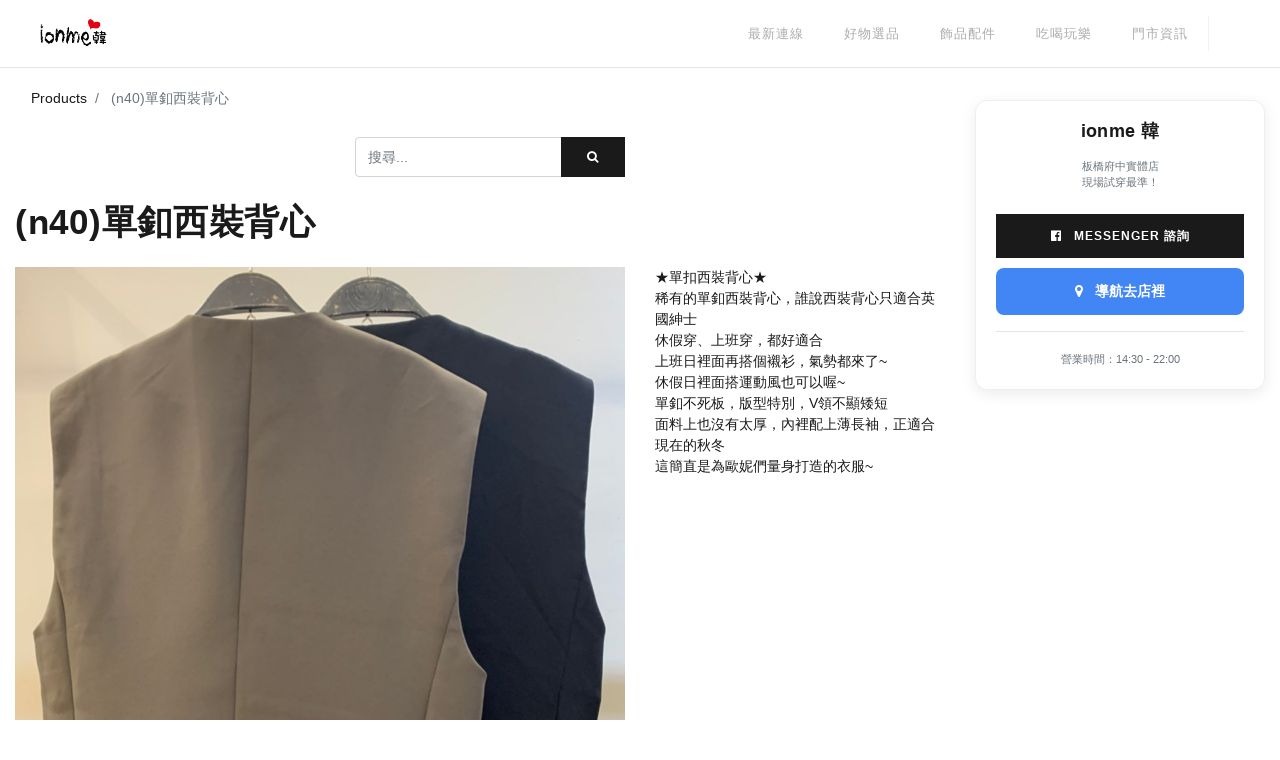

--- FILE ---
content_type: text/html; charset=utf-8
request_url: https://www.ionme-korea.com/shop/product/n40-2809
body_size: 6319
content:

  
  
  
  <!DOCTYPE html>
        
        
            
        
    <html lang="zh-TW" data-website-id="1" data-oe-company-name="ionme韓">
            
        
            
            
            
            
                
            
        
        
    <head>
                <meta charset="utf-8"/>
                <meta http-equiv="X-UA-Compatible" content="IE=edge,chrome=1"/>
                <meta name="viewport" content="width=device-width, initial-scale=1, user-scalable=no"/>
        <meta name="generator" content="Odoo"/>
        
        
        
            
            
            
        <meta name="description" content="★單扣西裝背心★
稀有的單釦西裝背心，誰說西裝背心只適合英國紳士
休假穿、上班穿，都好適合
上班日裡面再搭個襯衫，氣勢都來了~
休假日裡面搭運動風也可以喔~
單釦不死板，版型特別，V領不顯矮短
面料上也沒有太厚，內裡配上薄長袖，正適合現在的秋冬
這簡直是為歐妮們量身打造的衣服~"/>
        
        
            
            
            
            <meta property="fb:app_id" content="538370160588391"/>
        
            
                 
            
        
            
                
                    
                        <meta property="og:type" content="website"/>
                    
                
                    
                        <meta property="og:title" content="(n40)單釦西裝背心"/>
                    
                
                    
                        <meta property="og:site_name" content="ionme韓"/>
                    
                
                    
                        <meta property="og:url" content="https://www.ionme-korea.com/shop/product/n40-2809"/>
                    
                
                    
                        <meta property="og:image" content="https://upload.cc/i1/2021/10/15/sipHWV.jpg"/>
                    
                
                    
                        <meta property="og:description" content="★單扣西裝背心★
稀有的單釦西裝背心，誰說西裝背心只適合英國紳士
休假穿、上班穿，都好適合
上班日裡面再搭個襯衫，氣勢都來了~
休假日裡面搭運動風也可以喔~
單釦不死板，版型特別，V領不顯矮短
面料上也沒有太厚，內裡配上薄長袖，正適合現在的秋冬
這簡直是為歐妮們量身打造的衣服~"/>
                    
                
            
            
            
                
                    <meta name="twitter:card" content="summary_large_image"/>
                
                    <meta name="twitter:title" content="(n40)單釦西裝背心"/>
                
                    <meta name="twitter:image" content="https://upload.cc/i1/2021/10/15/sipHWV.jpg"/>
                
                    <meta name="twitter:description" content="★單扣西裝背心★
稀有的單釦西裝背心，誰說西裝背心只適合英國紳士
休假穿、上班穿，都好適合
上班日裡面再搭個襯衫，氣勢都來了~
休假日裡面搭運動風也可以喔~
單釦不死板，版型特別，V領不顯矮短
面料上也沒有太厚，內裡配上薄長袖，正適合現在的秋冬
這簡直是為歐妮們量身打造的衣服~"/>
                
            
        

        
            
            
        
        <link rel="canonical" href="https://www.ionme-korea.com/shop/product/n40-2809"/>
        <link rel="preconnect" href="https://fonts.gstatic.com/" crossorigin=""/>
    

                <title> (n40)單釦西裝背心 | 正韓．ionme韓．時尚精品服飾 </title>
                <link type="image/x-icon" rel="shortcut icon" href="/web/image/website/1/favicon?unique=d6c7d1c"/>
            <link type="text/css" rel="stylesheet" href="/web/content/1651-7558d42/1/web.assets_common.css"/>
            <link rel="stylesheet" href="https://unpkg.com/swiper@7/swiper-bundle.min.css"/>
            <link type="text/css" rel="stylesheet" href="/web/content/4571-fa087fd/1/web.assets_frontend.css"/>
        
    
        

                <script type="text/javascript">var odoo={csrf_token:"9669fc87c5d81c15f09a261414f8c3d4e6475406o",debug:"",};</script>
            <script type="text/javascript">odoo.session_info={"is_admin":false,"is_system":false,"is_website_user":true,"user_id":false,"is_frontend":true,"translationURL":"/website/translations","cache_hashes":{"translations":"99c8103145f28320c3f4a85718c3cd96c370edee"}};</script>
            <script defer="defer" type="text/javascript" src="/web/content/411-2e29cf5/1/web.assets_common_minimal_js.js.pagespeed.jm.DGgu_KopYV.js"></script>
            <script defer="defer" type="text/javascript" src="/web/content/412-1f8dfbe/1/web.assets_frontend_minimal_js.js"></script>
            
        
    
            <script defer="defer" type="text/javascript" data-src="/web/content/1654-9eb058a/1/web.assets_common_lazy.js"></script>
            <script src="https://unpkg.com/swiper@7/swiper-bundle.min.js"></script>
            <script src="https://unpkg.com/imagesloaded@4/imagesloaded.pkgd.min.js"></script>
            <script src="https://unpkg.com/masonry-layout@4/dist/masonry.pkgd.min.js"></script>
            <script defer="defer" type="text/javascript" data-src="/web/content/4572-1fd2371/1/web.assets_frontend_lazy.js"></script>
        
    
        

                
            </head>
            <body class="">
                
        
    
            
        <div id="wrapwrap" class="   ">
                <header id="top" data-anchor="true" data-name="Header" class=" o_affix_enabled">
                    <nav class="navbar navbar-expand-md navbar-light bg-light">
                <div class="container">
                    <a href="/" class="navbar-brand logo">
            <span role="img" aria-label="Logo of 正韓．ionme韓．時尚精品服飾" title="正韓．ionme韓．時尚精品服飾"><img src="/web/image/website/1/logo/x,PE6,PAD,PA3,PE9,P9F,P93,PEF,PBC,P8Eionme,PE9,P9F,P93,PEF,PBC,P8E,PE6,P99,P82,PE5,PB0,P9A,PE7,PB2,PBE,PE5,P93,P81,PE6,P9C,P8D,PE9,PA3,PBE,qunique=d6c7d1c.pagespeed.ic.vzjWMLpg6k.webp" class="img img-fluid" alt="正韓．ionme韓．時尚精品服飾"/></span>
        </a>
    <button type="button" class="navbar-toggler" data-toggle="collapse" data-target="#top_menu_collapse">
                        <span class="navbar-toggler-icon"></span>
                    </button>
                    <div class="collapse navbar-collapse" id="top_menu_collapse">
                        <ul class="nav navbar-nav ml-auto text-right o_menu_loading" id="top_menu">
                            
        
            
    
    <li class="nav-item">
        <a role="menuitem" href="/blog" class="nav-link ">
            <span>最新連線</span>
        </a>
    </li>
    

        
            
    
    <li class="nav-item">
        <a role="menuitem" href="/blog/tag/3" class="nav-link ">
            <span>好物選品</span>
        </a>
    </li>
    

        
            
    
    <li class="nav-item">
        <a role="menuitem" href="/blog/tag/4" class="nav-link ">
            <span>飾品配件</span>
        </a>
    </li>
    

        
            
    
    <li class="nav-item">
        <a role="menuitem" href="/blog/tag/5" class="nav-link ">
            <span>吃喝玩樂</span>
        </a>
    </li>
    

        
            
    
    <li class="nav-item">
        <a role="menuitem" href="/blog/tag/7" class="nav-link ">
            <span>門市資訊</span>
        </a>
    </li>
    

        
    
            
            <li class="nav-item divider d-none"></li> <li class="nav-item o_wsale_my_cart d-none">
                <a href="/shop/cart" class="nav-link">
                    <i class="fa fa-shopping-cart"></i>
                    我的購物車 <sup class="my_cart_quantity badge badge-primary" data-order-id=""></sup>
                </a>
            </li>
            
        
        
                            
                        
            <li class="nav-item divider"></li>
            <li class="nav-item">
                <a class="nav-link" href="/web/login">
                    <b>登入</b>
                </a>
            </li>
        </ul>
                    </div>
                </div>
            </nav>
        </header>
                <main>
                    
            
        
    
    <div itemscope="itemscope" itemtype="http://schema.org/Product" id="wrap" class="js_sale">
                <div class="container py-2">
                    <div class="row" id="product_main_grid">
                        
                        <div class="col-lg-9 col-12">
                             <section id="product_detail" class="oe_website_sale w-100 " data-view-track="1">
                                <div class="row">
                                    <div class="col-md-4">
                                        <ol class="breadcrumb">
                                            <li class="breadcrumb-item">
                                                <a href="/shop">Products</a>
                                            </li>
                                            
                                            <li class="breadcrumb-item active">
                                                <span>(n40)單釦西裝背心</span>
                                            </li>
                                        </ol>
                                    </div>
                                    <div class="col-md-8">
                                        <div class="form-inline justify-content-end">
                                            
        
    <form method="get" class="o_wsale_products_searchbar_form o_wait_lazy_js " action="/shop">
                <div role="search" class="input-group">
        <input type="text" name="search" class="search-query form-control oe_search_box" placeholder="搜尋..." data-limit="5" data-display-description="true" data-display-price="true" data-display-image="true"/>
        <div class="input-group-append">
            <button type="submit" class="btn btn-primary oe_search_button" aria-label="搜尋" title="搜尋"><i class="fa fa-search"></i></button>
        </div>
    </div>

                <input name="order" type="hidden" class="o_wsale_search_order_by" value=""/>
                
            
            
        
            </form>
        
    
                                            
        
        <div class="dropdown d-none ml-2">
            
            <a role="button" href="#" class="dropdown-toggle btn btn-secondary" data-toggle="dropdown">
                公開價格表
            </a>
            <div class="dropdown-menu" role="menu">
                
                    <a role="menuitem" class="dropdown-item" href="/shop/change_pricelist/1">
                        <span class="switcher_pricelist" data-pl_id="1">公開價格表</span>
                    </a>
                
            </div>
        </div>
    
                                        </div>
                                    </div>
                                </div>
                                <div class="row">
                                    <div class="col-md-6 col-xl-8">
                                        
        
        <div class="container mt-4">
                <h1 class="my-4 d-none d-sm-block" itemprop="name">
                    (n40)單釦西裝背心
                </h1>
                <div class="row">
                    <div class="col-md-8">
                        <img class="img-fluid" itemprop="image" src="https://upload.cc/i1/2021/10/15/sipHWV.jpg" alt="(n40)單釦西裝背心"/>
                    </div>
                    <div class="col-md-4" itemprop="description">
                        <h3 class="my-3 d-block d-sm-none font-weight-bold" itemprop="name">
                            (n40)單釦西裝背心
                        </h3>
                        <p>★單扣西裝背心★<br>稀有的單釦西裝背心，誰說西裝背心只適合英國紳士<br>休假穿、上班穿，都好適合<br>上班日裡面再搭個襯衫，氣勢都來了~<br>休假日裡面搭運動風也可以喔~<br>單釦不死板，版型特別，V領不顯矮短<br>面料上也沒有太厚，內裡配上薄長袖，正適合現在的秋冬<br>這簡直是為歐妮們量身打造的衣服~<br></p>
                    </div>
                </div>
            </div>
        
                                    </div>
                                    <div class="col-md-6 col-xl-4" id="product_details">
                                        <h1 itemprop="name">(n40)單釦西裝背心</h1>
                                        <span itemprop="url" style="display:none;">/shop/product/n40-2809</span>
                                        <form action="/shop/cart/update" method="POST">
                                            <input type="hidden" name="csrf_token" value="cdec4f72d15aacde7c92cfb7848e1d6070fee83eo1769909875"/>
                                            <div class="js_product js_main_product">
                                                
                                                    <input type="hidden" class="product_id" name="product_id" value="3711"/>
                                                    <input type="hidden" class="product_template_id" name="product_template_id" value="2809"/>
                                                    
        
        <ul class="list-unstyled js_add_cart_variants flex-column" data-attribute_exclusions="{&quot;exclusions&quot;: {&quot;937&quot;: [], &quot;938&quot;: []}, &quot;parent_exclusions&quot;: {}, &quot;parent_combination&quot;: [], &quot;parent_product_name&quot;: null, &quot;mapped_attribute_names&quot;: {&quot;937&quot;: &quot;Color: \u9ed1&quot;, &quot;938&quot;: &quot;Color: \u5496&quot;}}">
            
                <li data-attribute_id="1" data-attribute_name="Color" class="variant_attribute ">

                    
                    <strong class="attribute_name">Color</strong>

                    

                    
                        <ul data-attribute_id="1" class="list-unstyled  toggle_variant">
                            
                                <li class="form-group js_attribute_value" style="margin: 0;">
                                    <label class="col-form-label">
                                        <div>
                                            <input type="radio" class="js_variant_change radio_input always" checked="True" name="ptal-370" value="937" data-value_id="937" data-value_name="黑" data-attribute_name="Color"/>
                                            <div class="radio_input_value">
                                                <span>黑</span>
                                                
                                            </div>
                                        </div>
                                    </label>
                                </li>
                            
                                <li class="form-group js_attribute_value" style="margin: 0;">
                                    <label class="col-form-label">
                                        <div>
                                            <input type="radio" class="js_variant_change radio_input always" name="ptal-370" value="938" data-value_id="938" data-value_name="咖" data-attribute_name="Color"/>
                                            <div class="radio_input_value">
                                                <span>咖</span>
                                                
                                            </div>
                                        </div>
                                    </label>
                                </li>
                            
                        </ul>
                    

                    
                </li>
            
        </ul>
    
                                                
                                                
      <div itemprop="offers" itemscope="itemscope" itemtype="http://schema.org/Offer" class="product_price mt16">
          <h4 class="oe_price_h4 css_editable_mode_hidden">
              <span data-oe-type="monetary" data-oe-expression="combination_info['list_price']" style="text-decoration: line-through; white-space: nowrap;" class="text-danger oe_default_price d-none">NT$ <span class="oe_currency_value">1,360</span></span>
              
            
                <del class="mr-2">
                    <b class="oe_price fs-2 text-muted">NT$</b>
                    <b class="oe_price fs-2 text-muted" style="white-space: nowrap;">1800</b>
                </del>
            
        <b data-oe-type="monetary" data-oe-expression="combination_info['price']" class="oe_price" style="white-space: nowrap;">NT$ <span class="oe_currency_value">1,360</span></b>
              <span itemprop="price" style="display:none;">1360.0</span>
              <span itemprop="priceCurrency" style="display:none;">TWD</span>
          </h4>
          <h4 class="css_non_editable_mode_hidden decimal_precision" data-precision="0">
            <span>NT$ <span class="oe_currency_value">1,360</span></span>
          </h4>
      </div>
    
                                                <p class="css_not_available_msg alert alert-warning">This combination does not exist.</p>
                                                <a role="button" id="add_to_cart" class="btn btn-primary btn-lg mt16 js_check_product a-submit d-block d-sm-inline-block" href="#"><i class="fa fa-shopping-cart"></i> Add to Cart</a>
                                                <div id="product_option_block">
            
        </div>
                                            </div>
                                        </form>
                                        
                                        <div>
                                            
                                            <div id="product_attributes_simple">
                                                
                                                <p class="text-muted">
                                                    
                                                    
                                                </p>
                                            </div>
                                        </div>
                                        <hr/>
                                        <p class="text-muted">
                                          30-day money-back guarantee<br/>
                                          Free Shipping in U.S.<br/>
                                          Buy now, get in 2 days
                                        </p>
                                    </div>
                                </div>
                             </section>
                             <div itemprop="description" class="oe_structure mt16" id="product_full_description"><div class="container mb-3"><div class="row photos">
                    <div class="col-sm-6 col-md-4 col-lg-3 mb-3 item">
                        <a href="https://upload.cc/i1/2021/10/15/sipHWV.jpg" data-lightbox="photos">
                            <img class="img-fluid" src="https://upload.cc/i1/2021/10/15/sipHWV.jpg">
                        </a>
                    </div>
                    
                    <div class="col-sm-6 col-md-4 col-lg-3 mb-3 item">
                        <a href="https://upload.cc/i1/2021/10/15/wAHQLf.jpg" data-lightbox="photos">
                            <img class="img-fluid" src="https://upload.cc/i1/2021/10/15/wAHQLf.jpg">
                        </a>
                    </div>
                    
                    <div class="col-sm-6 col-md-4 col-lg-3 mb-3 item">
                        <a href="https://upload.cc/i1/2021/10/15/yJRGEC.jpg" data-lightbox="photos">
                            <img class="img-fluid" src="https://upload.cc/i1/2021/10/15/yJRGEC.jpg">
                        </a>
                    </div>
                    
                    <div class="col-sm-6 col-md-4 col-lg-3 mb-3 item">
                        <a href="https://upload.cc/i1/2021/10/15/JbRZfE.jpg" data-lightbox="photos">
                            <img class="img-fluid" src="https://upload.cc/i1/2021/10/15/JbRZfE.jpg">
                        </a>
                    </div>
                    
                    <div class="col-sm-6 col-md-4 col-lg-3 mb-3 item">
                        <a href="https://upload.cc/i1/2021/10/15/Iv1JB3.jpg" data-lightbox="photos">
                            <img class="img-fluid" src="https://upload.cc/i1/2021/10/15/Iv1JB3.jpg">
                        </a>
                    </div>
                    </div></div></div>
                        </div>
                        
                        <div class="col-lg-3 d-none d-lg-block">
                             
        <div class="geo-sticky-sidebar">
            <h5 class="mb-3 text-center">ionme 韓</h5>
            <p class="text-muted small text-center mb-4">板橋府中實體店<br/>現場試穿最準！</p>
            
            <a href="https://www.messenger.com/e2ee/t/790362536659336/" target="_blank" class="btn geo-cta-btn btn-primary">
                <i class="fa fa-facebook-official mr-2"></i> Messenger 諮詢
            </a>
            <a href="https://www.google.com/maps/search/?api=1&amp;query=新北市板橋區中山路一段50巷15號" target="_blank" class="btn geo-cta-btn btn-map">
                <i class="fa fa-map-marker mr-2"></i> 導航去店裡
            </a>
            
            <hr/>
            <div class="text-center">
                <small class="text-muted">營業時間：14:30 - 22:00</small>
            </div>
        </div>
    
                        </div>
                    </div>
                </div>
                
        <div class="geo-mobile-bar d-lg-none">
             <a href="https://www.messenger.com/e2ee/t/790362536659336/" target="_blank" class="btn btn-primary flex-fill mr-2">
                <i class="fa fa-facebook-official"></i> 諮詢
             </a>
             <a href="https://www.google.com/maps/search/?api=1&amp;query=新北市板橋區中山路一段50巷15號" target="_blank" class="btn btn-info flex-fill ml-2">
                <i class="fa fa-location-arrow"></i> 導航
             </a>
        </div>
    
            </div>
        
                </main>
                <footer id="bottom" data-anchor="true" class="bg-light o_footer">
                    
            <div class="fb_messager_module">
                <div id="fb-root"></div>
                <div id="fb-customer-chat" class="fb-customerchat"></div>
            </div>
        <div id="footer" class="oe_structure oe_structure_solo">
      <section class="s_text_block pt16 pb8" data-name="Text block">
        <div class="container">
          <div class="row">
            <div class="col-lg-2">
              <h5>
                <b>ABOUT US</b>
              </h5>
              <ul class="list-unstyled">
                <li>
                  <a href="/privacy" data-original-title="" title="" style="">
                    <font style="color: rgb(255, 255, 255);">隱私權保護</font>
                  </a>
                </li>
                <li>
                  <a href="/terms-of-use">
                    <font style="color: rgb(255, 255, 255);">網站使用條款</font>
                  </a>
                </li>
                <li>
                  <a href="/disclaimer">
                    <font style="color: rgb(255, 255, 255);" data-original-title="" title="" aria-describedby="tooltip902355">免責聲明</font>
                  </a>
                </li>
                <li style="--tw-scale-x: 1; --tw-scale-y: 1; --tw-pan-x: ; --tw-pan-y: ; --tw-pinch-zoom: ; --tw-scroll-snap-strictness: proximity; --tw-ordinal: ; --tw-slashed-zero: ; --tw-numeric-figure: ; --tw-numeric-spacing: ; --tw-numeric-fraction: ; --tw-ring-inset: ; --tw-ring-offset-width: 0px; --tw-ring-offset-color: #fff; --tw-ring-color: rgb(59 130 246 / 0.5); --tw-ring-offset-shadow: 0 0 #0000; --tw-ring-shadow: 0 0 #0000; --tw-shadow: 0 0 #0000; --tw-shadow-colored: 0 0 #0000; --tw-blur: ; --tw-brightness: ; --tw-contrast: ; --tw-grayscale: ; --tw-hue-rotate: ; --tw-invert: ; --tw-saturate: ; --tw-sepia: ; --tw-drop-shadow: ; --tw-backdrop-blur: ; --tw-backdrop-brightness: ; --tw-backdrop-contrast: ; --tw-backdrop-grayscale: ; --tw-backdrop-hue-rotate: ; --tw-backdrop-invert: ; --tw-backdrop-opacity: ; --tw-backdrop-saturate: ; --tw-backdrop-sepia: ;">
                  <a href="/google-map" style="--tw-scale-x: 1; --tw-scale-y: 1; --tw-pan-x: ; --tw-pan-y: ; --tw-pinch-zoom: ; --tw-scroll-snap-strictness: proximity; --tw-ordinal: ; --tw-slashed-zero: ; --tw-numeric-figure: ; --tw-numeric-spacing: ; --tw-numeric-fraction: ; --tw-ring-inset: ; --tw-ring-offset-width: 0px; --tw-ring-offset-color: #fff; --tw-ring-color: rgb(59 130 246 / 0.5); --tw-ring-offset-shadow: 0 0 #0000; --tw-ring-shadow: 0 0 #0000; --tw-shadow: 0 0 #0000; --tw-shadow-colored: 0 0 #0000; --tw-blur: ; --tw-brightness: ; --tw-contrast: ; --tw-grayscale: ; --tw-hue-rotate: ; --tw-invert: ; --tw-saturate: ; --tw-sepia: ; --tw-drop-shadow: ; --tw-backdrop-blur: ; --tw-backdrop-brightness: ; --tw-backdrop-contrast: ; --tw-backdrop-grayscale: ; --tw-backdrop-hue-rotate: ; --tw-backdrop-invert: ; --tw-backdrop-opacity: ; --tw-backdrop-saturate: ; --tw-backdrop-sepia: ; color: rgb(63, 54, 43);" target="_blank">
                    <font style="color: rgb(255, 255, 255);" data-original-title="" title="" aria-describedby="tooltip546221">地圖</font>
                  </a>
                </li>
              </ul>
            </div>
            <div class="col-lg-3" id="connect">
              <h5>
                <b>CONTACT US</b>
              </h5>
              <ul class="list-unstyled">
                <li>府中門市</li>
                <li>周二至周六</li>
                <li>14:30 ~ 22:00</li>
                <li>新北市板橋區中山路一段50巷15號</li>
                <li>(02)8951-4985</li>
              </ul>
              <p> </p>
            </div>
            <div class="col-lg-3" id="connect">
              <h5>
                <b>
                  <font style="color: rgb(0, 0, 0);">FOLLOW US</font>
                </b>
              </h5>
              <ul class="list-unstyled">
                <li>
                  <a href="https://www.facebook.com/ionme.korea/" target="_blank" data-original-title="" title="" aria-describedby="tooltip692055">
                    <font style="color: rgb(255, 255, 255);" data-original-title="" title="" aria-describedby="tooltip765784">Facebook 粉絲專頁</font>
                  </a>
                </li>
                <li>
                  <a href="https://www.instagram.com/ionme_korea/" target="_blank">
                    <font style="color: rgb(255, 255, 255);">Instagram</font>
                  </a>
                </li>
                <li style="--tw-scale-x: 1; --tw-scale-y: 1; --tw-pan-x: ; --tw-pan-y: ; --tw-pinch-zoom: ; --tw-scroll-snap-strictness: proximity; --tw-ordinal: ; --tw-slashed-zero: ; --tw-numeric-figure: ; --tw-numeric-spacing: ; --tw-numeric-fraction: ; --tw-ring-inset: ; --tw-ring-offset-width: 0px; --tw-ring-offset-color: #fff; --tw-ring-color: rgb(59 130 246 / 0.5); --tw-ring-offset-shadow: 0 0 #0000; --tw-ring-shadow: 0 0 #0000; --tw-shadow: 0 0 #0000; --tw-shadow-colored: 0 0 #0000; --tw-blur: ; --tw-brightness: ; --tw-contrast: ; --tw-grayscale: ; --tw-hue-rotate: ; --tw-invert: ; --tw-saturate: ; --tw-sepia: ; --tw-drop-shadow: ; --tw-backdrop-blur: ; --tw-backdrop-brightness: ; --tw-backdrop-contrast: ; --tw-backdrop-grayscale: ; --tw-backdrop-hue-rotate: ; --tw-backdrop-invert: ; --tw-backdrop-opacity: ; --tw-backdrop-saturate: ; --tw-backdrop-sepia: ;">LINE 官方網站</li>
                <li>
                  <a href="https://www.instagram.com/ionme_korea/" target="_blank">
                  </a>
                </li>
              </ul>
            </div>
          </div>
        </div>
      </section>
    </div>
  <div class="o_footer_copyright">
                        <div class="container py-3">
                            <div class="row">
                                <div class="col-sm text-center text-sm-left text-muted">
                                    
        
    
                                    <span>版權所有 &copy;</span> <span itemprop="name">ionme韓</span>
        
    

    
                                </div>
                                <div class="col-sm text-center text-sm-right o_not_editable">
                                    
        <div class="o_brand_promotion">
            </div>
    
                                </div>
                            </div>
                        </div>
                    </div>
                </footer>
            </div>
        <script src="https://www.googletagmanager.com/gtag/js?id=G-YMDGJQLGR0"></script>
        <script id="tracking_code">window.dataLayer=window.dataLayer||[];function gtag(){dataLayer.push(arguments);}gtag('js',new Date());gtag('config','G-YMDGJQLGR0');</script>
    
        </body>
        </html>
    
